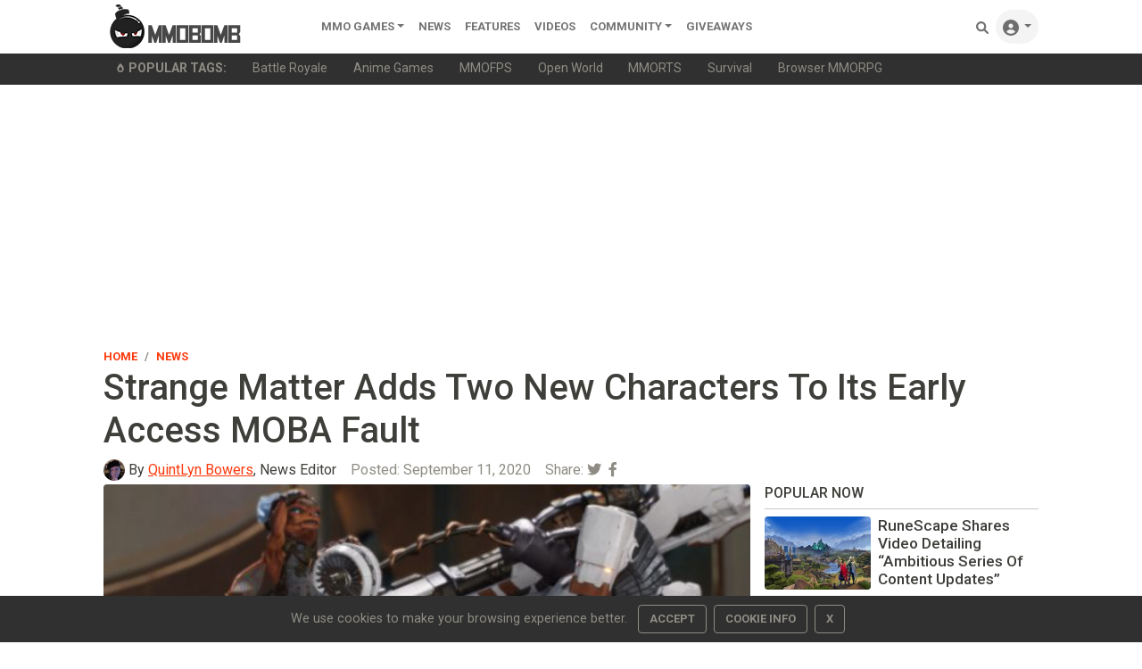

--- FILE ---
content_type: text/html; charset=utf-8
request_url: https://www.google.com/recaptcha/api2/aframe
body_size: 265
content:
<!DOCTYPE HTML><html><head><meta http-equiv="content-type" content="text/html; charset=UTF-8"></head><body><script nonce="0ACIKyMdOCcs2Tu9a9IuGA">/** Anti-fraud and anti-abuse applications only. See google.com/recaptcha */ try{var clients={'sodar':'https://pagead2.googlesyndication.com/pagead/sodar?'};window.addEventListener("message",function(a){try{if(a.source===window.parent){var b=JSON.parse(a.data);var c=clients[b['id']];if(c){var d=document.createElement('img');d.src=c+b['params']+'&rc='+(localStorage.getItem("rc::a")?sessionStorage.getItem("rc::b"):"");window.document.body.appendChild(d);sessionStorage.setItem("rc::e",parseInt(sessionStorage.getItem("rc::e")||0)+1);localStorage.setItem("rc::h",'1769237756109');}}}catch(b){}});window.parent.postMessage("_grecaptcha_ready", "*");}catch(b){}</script></body></html>